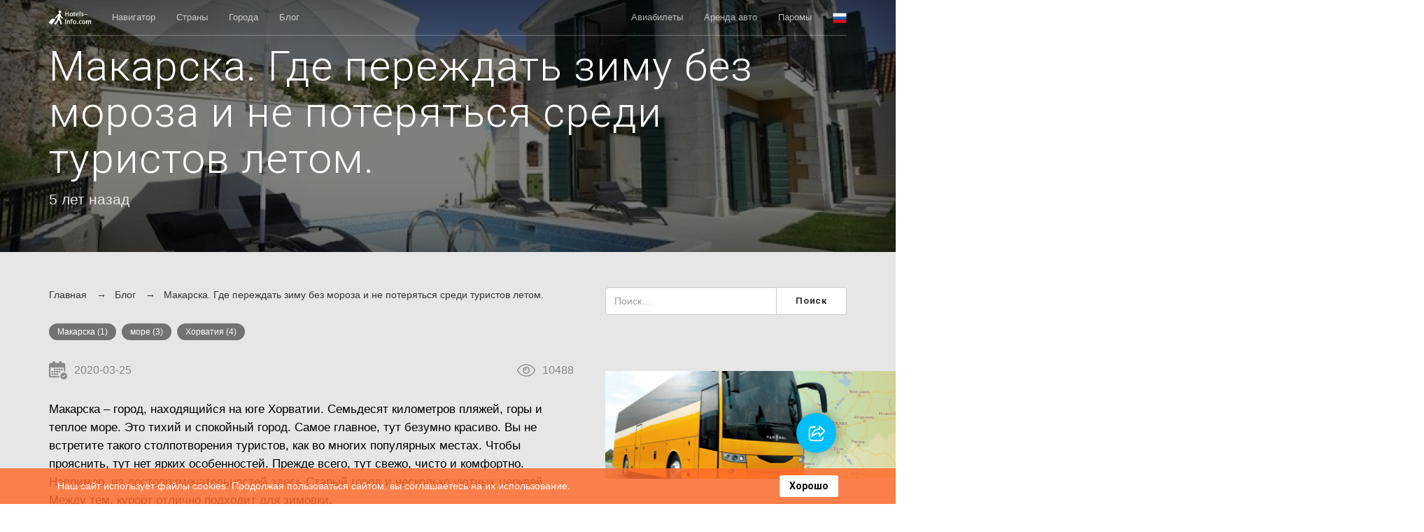

--- FILE ---
content_type: text/html; charset=UTF-8
request_url: https://hotels-info.com/%D0%BC%D0%B0%D0%BA%D0%B0%D1%80%D1%81%D0%BA%D0%B0-%D1%85%D0%BE%D1%80%D0%B2%D0%B0%D1%82%D0%B8%D1%8F/
body_size: 77443
content:
<!DOCTYPE HTML>
<html lang=ru-RU prefix="og: http://ogp.me/ns# article: http://ogp.me/ns/article# profile: http://ogp.me/ns/profile# fb: http://ogp.me/ns/fb#">
<head>
    <meta http-equiv="Content-Type" content="text/html; charset=UTF-8">
    <meta name="viewport" content="width=device-width, initial-scale=1">
    <link rel="profile" href="http://gmpg.org/xfn/11">
    <title>Архивы Макарска. Где переждать зиму без мороза и не потеряться среди туристов летом. - Туристский портал Extrip. Приложения для путешествий.</title>
    <meta name="description" content="Макарска – город, находящийся на юге Хорватии. Семьдесят километров пляжей, горы и теплое море. Это тихий и спокойный город.">
    <meta name="robots" content="index, follow">
    <meta name="googlebot" content="index, follow, max-snippet:-1, max-image-preview:large, max-video-preview:-1">
    <meta name="bingbot" content="index, follow, max-snippet:-1, max-image-preview:large, max-video-preview:-1">
    <link rel="canonical" href="https://hotels-info.com/макарска-хорватия/">
    <meta property="og:locale" content="ru_RU">
    <meta property="og:type" content="article">
    <meta property="og:title" content="Архивы Макарска. Где переждать зиму без мороза и не потеряться среди туристов летом. - Туристский портал Extrip. Приложения для путешествий.">
    <meta property="og:description" content="Макарска – город, находящийся на юге Хорватии. Семьдесят километров пляжей, горы и теплое море. Это тихий и спокойный город.">
    <meta property="og:url" content="https://hotels-info.com/макарска-хорватия/">
    <meta property="og:site_name" content="Онлайн бронирование отелей по всему миру">
    

            <meta property="article:published_time" content="2020-03-25T10:32:21+00:00">
    
            <meta property="og:image" content="https://hotels-info.com/uploads\2020/08\makarska_1598106895.8329.jpg">
        <meta property="og:image:width" content="1080">
        <meta property="og:image:height" content="1080">
        <meta name="twitter:card" content="summary_large_image">
        <meta name="twitter:image" content="https://hotels-info.com/uploads\2020/08\makarska_1598106895.8329.jpg">
    
    <meta name="twitter:title" content="Архивы Макарска. Где переждать зиму без мороза и не потеряться среди туристов летом. - Туристский портал Extrip. Приложения для путешествий.">
    <meta name="twitter:description" content="Макарска – город, находящийся на юге Хорватии. Семьдесят километров пляжей, горы и теплое море. Это тихий и спокойный город.">
    
    

    <link href="https://fonts.googleapis.com/css?family=Open+Sans:400,600,700" rel="stylesheet"/>
    <link href="https://fonts.googleapis.com/css?family=Roboto:300,400,700" rel="stylesheet"/>
    <link rel=stylesheet href="/css/font-awesome.css?v1717166783"/>
    <link rel=stylesheet href="/css/lineicons.css?v1717166783"/>
    <link rel=stylesheet href="/css/weather-icons.css?v1717166784"/>
    <link rel=stylesheet href="/css/bootstrap.css?v1717166782"/>
    <link rel=stylesheet href="/css/styles.css?v1717166784"/>
    <link rel=stylesheet href="/assets/OwlCarousel2/assets/owl.carousel.min.css?v1710495048"/>
    <link rel=stylesheet href="/assets/OwlCarousel2/assets/owl.theme.default.min.css?v1710495048"/>
    <link rel=stylesheet href="/css/custom.css?v1717166882"/>

    
    
    
    
    
    
    
    
    
    
    
    
    
    

    <meta name="author" content="Hotels info">
    <meta name="classification" content="Hotels booking engine">
    <meta name="copyright" content="Hotels info">
    <meta name="designer" content="Hotels info">
    <meta name="distribution" content="Global">
    <meta name="publisher" content="Hotels info">
    <meta name="rating" content="General">
    <meta name="revisit-after" content="3">
    <meta name="subject" content="Hotels info. Hotel booking engine.">
    <meta name="robots" content="index, follow">




    <link rel="apple-touch-icon" sizes="76x76" href="/apple-touch-icon.png">
    <link rel="icon" type="image/png" sizes="32x32" href="/favicon-32x32.png">
    <link rel="icon" type="image/png" sizes="16x16" href="/favicon-16x16.png">
    <link rel="manifest" href="/site.webmanifest">
    <link rel="mask-icon" href="/safari-pinned-tab.svg" color="#5bbad5">
    <meta name="apple-mobile-web-app-title" content="Hotels info">
    <meta name="application-name" content="Hotels info">
    <meta name="msapplication-TileColor" content="#2d89ef">
    <meta name="theme-color" content="#ffffff">





    <meta name="yandex-verification" content="3c18971e5d170853" />
    <meta name="google-site-verification" content="4a_BcTu-drk2FzeBvxQvDUUkRybxTfhyri5H-bBlCfs" />

            <!-- Global site tag (gtag.js) - Google Analytics -->
        <script async src="https://www.googletagmanager.com/gtag/js?id=G-S3973N575S"></script>
        <script>
        window.dataLayer = window.dataLayer || [];
        function gtag(){dataLayer.push(arguments);}
        gtag('js', new Date());

        gtag('config', 'G-S3973N575S');
        </script>
    </head>

<body>


    <svg xmlns="http://www.w3.org/2000/svg" style="display: none !important;">
        <symbol id="icon_calendar" xmlns="http://www.w3.org/2000/svg" xml:space="preserve" viewBox="0 0 489.2 489.2">
            <path d="M177.8 238.1c0 4.5-3.6 8.1-8.1 8.1h-30.4c-4.5 0-8.1-3.6-8.1-8.1v-30.4c0-4.5 3.6-8.1 8.1-8.1h30.4c4.5 0 8.1 3.6 8.1 8.1v30.4zm63.5-30.3c0-4.5-3.6-8.1-8.1-8.1h-30.4c-4.5 0-8.1 3.6-8.1 8.1v30.4c0 4.5 3.6 8.1 8.1 8.1h30.4c4.5 0 8.1-3.6 8.1-8.1v-30.4zm63.5 0c0-4.5-3.6-8.1-8.1-8.1h-30.4c-4.5 0-8.1 3.6-8.1 8.1v30.4c0 4.5 3.6 8.1 8.1 8.1h30.4c4.5 0 8.1-3.6 8.1-8.1v-30.4zm-127 61.8c0-4.5-3.6-8.1-8.1-8.1h-30.4c-4.5 0-8.1 3.6-8.1 8.1V300c0 4.5 3.6 8.1 8.1 8.1h30.4c4.5 0 8.1-3.6 8.1-8.1v-30.4zm63.5 0c0-4.5-3.6-8.1-8.1-8.1h-30.4c-4.5 0-8.1 3.6-8.1 8.1V300c0 4.5 3.6 8.1 8.1 8.1h30.4c4.5 0 8.1-3.6 8.1-8.1v-30.4zm55.4-8.1h-30.4c-4.5 0-8.1 3.6-8.1 8.1V300c0 4.5 3.6 8.1 8.1 8.1h30.4c4.5 0 8.1-3.6 8.1-8.1v-30.4c0-4.5-3.6-8.1-8.1-8.1zm-190.6 61.8H75.8c-4.5 0-8.1 3.6-8.1 8.1v30.4c0 4.5 3.6 8.1 8.1 8.1h30.4c4.5 0 8.1-3.6 8.1-8.1v-30.4c0-4.5-3.7-8.1-8.2-8.1zm8.2-53.7c0-4.5-3.6-8.1-8.1-8.1H75.8c-4.5 0-8.1 3.6-8.1 8.1V300c0 4.5 3.6 8.1 8.1 8.1h30.4c4.5 0 8.1-3.6 8.1-8.1v-30.4zm118.9 53.7h-30.4c-4.5 0-8.1 3.6-8.1 8.1v30.4c0 4.5 3.6 8.1 8.1 8.1h30.4c4.5 0 8.1-3.6 8.1-8.1v-30.4c0-4.5-3.6-8.1-8.1-8.1zm-63.5 0h-30.4c-4.5 0-8.1 3.6-8.1 8.1v30.4c0 4.5 3.6 8.1 8.1 8.1h30.4c4.5 0 8.1-3.6 8.1-8.1v-30.4c0-4.5-3.6-8.1-8.1-8.1zm190.5-77c4.5 0 8.1-3.6 8.1-8.1v-30.4c0-4.5-3.6-8.1-8.1-8.1h-30.4c-4.5 0-8.1 3.6-8.1 8.1v30.4c0 4.5 3.6 8.1 8.1 8.1h30.4zM47.7 435.9h230.7c-3.7-11.6-5.8-24-5.9-36.8H47.7c-6 0-10.8-4.9-10.8-10.8V171h361.7v101.1c12.8.1 25.2 2 36.8 5.7V94.9c0-26.3-21.4-47.7-47.7-47.7h-53.4V17.8c0-9.6-7.8-17.4-17.4-17.4h-27.1c-9.6 0-17.4 7.8-17.4 17.4v29.5H163V17.8C163 8.2 155.2.4 145.6.4h-27.1c-9.6 0-17.4 7.8-17.4 17.4v29.5H47.7C21.4 47.3 0 68.7 0 95v293.3c0 26.2 21.4 47.6 47.7 47.6zm441.5-38.2c0 50.3-40.8 91.1-91.1 91.1S307 448 307 397.7s40.8-91.1 91.1-91.1 91.1 40.8 91.1 91.1zm-45.1-23.6c0-2.9-1.1-5.7-3.2-7.7-4.3-4.3-11.2-4.3-15.5 0L385.8 406l-15.2-15.2c-4.3-4.3-11.2-4.3-15.5 0-2.1 2.1-3.2 4.8-3.2 7.7 0 2.9 1.1 5.7 3.2 7.7l22.9 22.9c4.3 4.3 11.2 4.3 15.5 0l47.3-47.3c2.2-2 3.3-4.8 3.3-7.7z"/>
        </symbol>

        <symbol id="icon_eye" xmlns="http://www.w3.org/2000/svg" xml:space="preserve" viewBox="0 0 512 512">
          <path d="M510.977 250.975C467.408 148.537 367.321 82.344 256 82.344S44.594 148.535 1.023 250.975c-1.364 3.206-1.364 6.827 0 10.033C44.591 363.458 144.677 429.656 256 429.656c111.326 0 211.411-66.198 254.977-168.648 1.364-3.206 1.364-6.827 0-10.033zM256 404.022c-99.194 0-188.557-57.922-229.191-148.029 40.635-90.098 130-148.014 229.191-148.014 99.193 0 188.557 57.916 229.191 148.012C444.557 346.098 355.194 404.022 256 404.022z"/>
          <path d="M256 157.825c-54.134 0-98.174 44.041-98.174 98.174 0 54.133 44.041 98.174 98.174 98.174 54.133 0 98.174-44.04 98.174-98.174 0-54.134-44.041-98.174-98.174-98.174zm0 170.716c-39.998 0-72.54-32.542-72.54-72.54s32.542-72.54 72.54-72.54 72.54 32.542 72.54 72.54-32.542 72.54-72.54 72.54z"/>
          <path d="M256 203.878c-28.739 0-52.123 23.382-52.123 52.123 0 7.078 5.737 12.817 12.817 12.817s12.817-5.739 12.817-12.817c0-14.606 11.882-26.489 26.489-26.489 7.08 0 12.817-5.739 12.817-12.817 0-7.08-5.739-12.817-12.817-12.817z"/>
        </symbol>

        <symbol id="icon_share" xmlns="http://www.w3.org/2000/svg" viewBox="0 0 24 24">
            <path d="M6.746704 4h3.464205c.414213 0 .75.335786.75.75 0 .379696-.282154.693491-.64823.743153L10.210909 5.5H6.746704c-1.190864 0-2.165645.925162-2.24481 2.095951L4.496705 7.75v9.5c0 1.190864.925162 2.165645 2.095951 2.24481l.154049.00519h9.500733c1.190864 0 2.165645-.925162 2.24481-2.095951l.00519-.154049v-.497781c0-.414214.335786-.75.75-.75.379696 0 .693491.282154.743153.64823l.006847.10177V17.25c0 2.00426-1.572361 3.641274-3.550841 3.744802L16.247437 21H6.746704c-2.00426 0-3.641274-1.572361-3.744802-3.550841L2.996704 17.25v-9.5c0-2.00426 1.572361-3.641274 3.550841-3.744802L6.746704 4h3.464205-3.464205Zm7.753994 2.519854V3.75c0-.62397.706782-.960053 1.186974-.610198l.082198.06894 5.994601 5.75c.27976.268345.305225.699372.076373.997332l-.076286.0851-5.9946 5.751852c-.450276.432042-1.18218.154648-1.262113-.434122l-.007147-.107052v-2.72532l-.343493.030112c-2.39969.250322-4.69973 1.33121-6.914552 3.26071-.51911.452236-1.322239.02465-1.236864-.658507.66479-5.31955 3.446662-8.25155 8.195544-8.619346l.299365-.019647V3.75v2.769854Zm1.5-1.01121V7.25c0 .414214-.335787.75-.75.75-3.873405 0-6.274024 1.67613-7.31127 5.157182l-.079056.278572.352188-.23682C10.449043 11.737193 12.79846 11 15.250698 11c.379695 0 .69349.282154.743153.64823l.006847.10177v1.742817l4.161237-3.99273-4.161237-3.991444Z"/>
        </symbol>
    </svg>


    <nav class="navbar navbar-default navbar-inverse navbar-theme navbar-theme-abs navbar-theme-transparent navbar-theme-border" id="main-nav">
        <div class="container">
            <div class="navbar-inner nav">
                <div class="navbar-header">
                    <button class="navbar-toggle collapsed" data-target="#navbar-main" data-toggle="collapse" type="button" area-expanded="false">
                        <span class="sr-only">Toggle navigation</span>
                        <span class="icon-bar"></span>
                        <span class="icon-bar"></span>
                        <span class="icon-bar"></span>
                    </button>
                    <a class="navbar-brand" href="/">
                        <img src="/img/logo.svg" alt="" />
                    </a>
                </div>
                <div class="collapse navbar-collapse" id="navbar-main">
                    <ul class="nav navbar-nav">
                                                    <li class=""><a href="https://hotels-info.com/travel-navigator/">Навигатор</a></li>
                                                <li class=""><a href="https://hotels-info.com/countries/">Страны</a></li>
                        <li class=""><a href="https://hotels-info.com/cities/">Города</a></li>
                        <li class=""><a href="https://hotels-info.com/blog/">Блог</a></li>
                    </ul>

                    <ul class="nav navbar-nav navbar-right">
                        <li><a href="https://cheap-flights.app/" rel="nofollow">Авиабилеты</a></li>
                        <li><a href="https://rent-car.app" rel="nofollow">Аренда авто</a></li>
                        <li><a href="https://ferry2.app" rel="nofollow">Паромы</a></li>

                        <li class="dropdown">
                            <a class="dropdown-toggle" href="#" data-toggle="dropdown" role="button" aria-haspopup="true" aria-expanded="false">
                                <span class="_desk-h">Язык</span>
                                <img class="navbar-flag" src="/img/flag_codes/RU.png" />
                            </a>

                            <div class="dropdown-menu dropdown-menu-xxl">
                                <div class="row" data-gutter="10">
                                    <ul class="dropdown-meganav-select-list-lang">
                                                                                    <li class="col-md-3">
                                                <a href="/en">
                                                    <img src="/img/flag_codes/UK.png" />
                                                    English
                                                </a>
                                            </li>
                                                                                    <li class="col-md-3">
                                                <a href="/de">
                                                    <img src="/img/flag_codes/DE.png" />
                                                    Deutsch
                                                </a>
                                            </li>
                                                                                    <li class="col-md-3">
                                                <a href="/">
                                                    <img src="/img/flag_codes/RU.png" />
                                                    Русский
                                                </a>
                                            </li>
                                                                                    <li class="col-md-3">
                                                <a href="/es">
                                                    <img src="/img/flag_codes/SP.png" />
                                                    Español
                                                </a>
                                            </li>
                                                                                    <li class="col-md-3">
                                                <a href="/fi">
                                                    <img src="/img/flag_codes/FIN.png" />
                                                    Suomi
                                                </a>
                                            </li>
                                                                                    <li class="col-md-3">
                                                <a href="/no">
                                                    <img src="/img/flag_codes/NR.png" />
                                                    Norsk
                                                </a>
                                            </li>
                                                                                    <li class="col-md-3">
                                                <a href="/da">
                                                    <img src="/img/flag_codes/DEN.png" />
                                                    Dansk
                                                </a>
                                            </li>
                                                                                    <li class="col-md-3">
                                                <a href="/fr">
                                                    <img src="/img/flag_codes/FR.png" />
                                                    Français
                                                </a>
                                            </li>
                                                                                    <li class="col-md-3">
                                                <a href="/it">
                                                    <img src="/img/flag_codes/IT.png" />
                                                    Italiano
                                                </a>
                                            </li>
                                                                                    <li class="col-md-3">
                                                <a href="/el">
                                                    <img src="/img/flag_codes/GR.png" />
                                                    Ελληνικά
                                                </a>
                                            </li>
                                                                                    <li class="col-md-3">
                                                <a href="/nl">
                                                    <img src="/img/flag_codes/NED.png" />
                                                    Nederlands
                                                </a>
                                            </li>
                                                                                    <li class="col-md-3">
                                                <a href="/pt">
                                                    <img src="/img/flag_codes/PT.png" />
                                                    Português
                                                </a>
                                            </li>
                                                                                    <li class="col-md-3">
                                                <a href="/pl">
                                                    <img src="/img/flag_codes/PL.png" />
                                                    Polski
                                                </a>
                                            </li>
                                                                                    <li class="col-md-3">
                                                <a href="/sv">
                                                    <img src="/img/flag_codes/SW.png" />
                                                    Svenska
                                                </a>
                                            </li>
                                                                                    <li class="col-md-3">
                                                <a href="/ja">
                                                    <img src="/img/flag_codes/JP.png" />
                                                    日本語
                                                </a>
                                            </li>
                                                                                    <li class="col-md-3">
                                                <a href="/zh">
                                                    <img src="/img/flag_codes/CN.png" />
                                                    简体中文
                                                </a>
                                            </li>
                                                                            </ul>
                                </div>
                            </div>
                        </li>
                    </ul>
                </div>
            </div>
        </div>
    </nav>


    
            <div class="theme-hero-area theme-hero-area-half">
            <div class="theme-hero-area-bg-wrap">
                <div class="theme-hero-area-bg" style="background-image:url(/uploads/cache/makarska-1500x800-d9a4.jpg);"></div>
                <div class="theme-hero-area-mask theme-hero-area-mask-half"></div>
                <div class="theme-hero-area-inner-shadow"></div>
            </div>
            <div class="theme-hero-area-body">
                <div class="container">
                    <div class="theme-page-header-abs">
                        <div class="theme-page-header theme-page-header-lg">
                            <h1 class="theme-page-header-title">Макарска. Где переждать зиму без мороза и не потеряться среди туристов летом.</h1>
                            <p class="theme-page-header-subtitle">5 лет назад</p>
                        </div>
                    </div>
                </div>
            </div>
        </div>
    


    <div class="theme-page-section _pb-30 _pt-50 theme-page-section-gray theme-page-section-xl">
        <div class="container">
            <div class="row">
                <div class="col-md-8">
                    <div class="theme-blog-post">
                        

                        <div id="breadcrumb" role="navigation" aria-label="Breadcrumbs">
    <ul class="theme-breadcrumbs dark _mt-0">
        <meta name="numberOfItems" content="3"/>
        <meta name="itemListOrder" content="Ascending"/>
        <li class="trail-item trail-begin" typeof="v:Breadcrumb">
            <a href="https://hotels-info.com/" rel="v:url" property="v:title" rel="v:url" property="v:title">Главная</a>
            <meta content="1"/>
        </li>

        
                                    <li class="trail-item" typeof="v:Breadcrumb">
                    <a href="https://hotels-info.com/blog/" rel="v:url" property="v:title">Блог</a>
                    <meta content="2"/>
                </li>
                                                <li class="trail-item trail-end" typeof="v:Breadcrumb">
                    Макарска. Где переждать зиму без мороза и не потеряться среди туристов летом.
                    <meta content="3"/>
                </li>
                        </ul>
</div>

                        

                        
                        

                                                    <div class="tagcloud">
                                                                    <a href="https://hotels-info.com/tag/макарска/" class="tag-cloud-link tag-link-13 tag-link-position-1" style="font-size: 12pt;">
                                        Макарска
                                        <span class="tag-link-count">(1)</span>
                                    </a>
                                                                    <a href="https://hotels-info.com/tag/море/" class="tag-cloud-link tag-link-13 tag-link-position-1" style="font-size: 12pt;">
                                        море
                                        <span class="tag-link-count">(3)</span>
                                    </a>
                                                                    <a href="https://hotels-info.com/tag/хорватия/" class="tag-cloud-link tag-link-13 tag-link-position-1" style="font-size: 12pt;">
                                        Хорватия
                                        <span class="tag-link-count">(4)</span>
                                    </a>
                                                            </div>
                        

                        <div class="post_metadata">
                            <div class="post_metadata_element date">
                                <div class="icon">
                                    <svg><use xlink:href="#icon_calendar"></use></svg>
                                </div>
                                <div class="value">2020-03-25</div>
                            </div>
                            <div class="post_metadata_element views">
                                <div class="icon">
                                    <svg><use xlink:href="#icon_eye"></use></svg>
                                </div>

                                <div class="value">10488</div>
                            </div>
                        </div>


                        <p class="article-render__block article-render__block_unstyled" style="font-size: 17px; line-height: 1.57; margin: 6px 0px 20px; color: #000000; font-family: 'YS Text', Arial, Helvetica, sans-serif; font-style: normal; font-weight: 400; letter-spacing: normal; text-align: start; text-indent: 0px; text-transform: none; background-color: #ffffff;">Макарска – город, находящийся на юге Хорватии. Семьдесят километров пляжей, горы и теплое море. Это тихий и спокойный город. Самое главное, тут безумно красиво. Вы не встретите такого столпотворения туристов, как во многих популярных местах. Чтобы прояснить, тут нет ярких особенностей. Прежде всего, тут свежо, чисто и комфортно. Например, из достопримечательностей здесь Старый город и несколько уютных церквей. Между тем, курорт отлично подходит для зимовки.</p><figure class="article-image article-image_with-border-radius article-render__block article-render__block_image article-image_lazy-shown" style="font-size: 17px; line-height: 1.57; margin: 20px 0px; color: #000000; font-family: 'YS Text', Arial, Helvetica, sans-serif; font-style: normal; font-weight: 400; letter-spacing: normal; text-align: start; text-indent: 0px; text-transform: none; background-color: #ffffff;"><figcaption class="article-image__caption"></figcaption></figure><p class="article-render__block article-render__block_unstyled" style="font-size: 17px; line-height: 1.57; margin: 6px 0px 20px; color: #000000; font-family: 'YS Text', Arial, Helvetica, sans-serif; font-style: normal; font-weight: 400; letter-spacing: normal; text-align: start; text-indent: 0px; text-transform: none; background-color: #ffffff;">Температура здесь, даже зимой, как правило, не опускается ниже 5 градусов тепла. Конечно, самый большой наплыв туристов тут с мая по август. Теплое море и ясные дни привлекают многих. Не менее ясные дни здесь и в сентябре-октябре. В это время на курорте бархатный сезон. Кроме того, в сентябре тут проводятся фестивали вина. А значит, скучно не будет. С ноября по март количество дождливых дней возрастает. Однако их не так много, поэтому это не сильно помешает прогулке. Но в море уже не покупаешься. Так, для любителей тихого безлюдного отдыха лучше посещать Макарска до мая.</p><figure class="article-image article-image_with-border-radius article-render__block article-render__block_image article-image_lazy-shown" style="font-size: 17px; line-height: 1.57; margin: 20px 0px; color: #000000; font-family: 'YS Text', Arial, Helvetica, sans-serif; font-style: normal; font-weight: 400; letter-spacing: normal; text-align: start; text-indent: 0px; text-transform: none; background-color: #ffffff;">
<div class="article-image__container">
<div class="article-image__placeholder article-image__placeholder_hidden"></div>
<div id="pub_5dbde6d104af1f00ae7c8ce1_5dbde6ed9515ee00b1fbbc0f" class="article-image__zoom"><img class="article-image__image article-image__image_loaded" src="https://avatars.mds.yandex.net/get-zen_doc/1718701/pub_5dbde6d104af1f00ae7c8ce1_5dbde6ed9515ee00b1fbbc0f/scale_1200" alt=""></div>
<div class="article-image__gif-loader-container"></div>
</div>
<figcaption class="article-image__caption"></figcaption></figure>


                        <div class="_pb-30 _pt-25 _bdt _bdb _mt-45 _mb-45">
                            <h3 class="_mt-0 _mb-20">Популярные статьи</h3>

                            <div class="row row-col-gap" data-gutter="20">
                                                                    <div class="col-md-6">
                                        <div class="theme-blog-item _br-2 theme-blog-item-center with_hover">
    <a class="theme-blog-item-link" href="https://hotels-info.com/fairmont-baku-flame-towers-баку/"></a>
    <div class="banner _h-45vh  banner-">
                    <div class="banner-bg" style="background-image:url(/uploads/cache/fairmont-370x600-1056.jpg);"></div>
        
        <div class="banner-caption banner-caption-bottom banner-caption-grad">
            <!-- <p class="theme-blog-item-time">6 лет назад</p> -->
            <h5 class="theme-blog-item-title">Fairmont Baku Flame Towers: отдых в пламенных башнях Баку!</h5>
                        <!-- <p class="theme-blog-item-time">2019-04-11</p> -->


            <div class="post_metadata">
                <div class="post_metadata_element date">
                    <div class="icon">
                        <svg><use xlink:href="#icon_calendar"></use></svg>
                    </div>
                    <div class="value">2019-04-11</div>
                </div>
                <div class="post_metadata_element views">
                    <div class="icon">
                        <svg><use xlink:href="#icon_eye"></use></svg>
                    </div>

                    <div class="value">15491</div>
                </div>
            </div>


        </div>
    </div>
</div>
                                    </div>
                                                                    <div class="col-md-6">
                                        <div class="theme-blog-item _br-2 theme-blog-item-center with_hover">
    <a class="theme-blog-item-link" href="https://hotels-info.com/m-by-montcalm-отдых-в-лондоне-на-новом-уровне/"></a>
    <div class="banner _h-45vh  banner-">
                    <div class="banner-bg" style="background-image:url(/uploads/cache/m-by-mon-370x600-1a8e.jpg);"></div>
        
        <div class="banner-caption banner-caption-bottom banner-caption-grad">
            <!-- <p class="theme-blog-item-time">5 лет назад</p> -->
            <h5 class="theme-blog-item-title">M by Montcalm: отдых в Лондоне на новом уровне.</h5>
                        <!-- <p class="theme-blog-item-time">2020-04-08</p> -->


            <div class="post_metadata">
                <div class="post_metadata_element date">
                    <div class="icon">
                        <svg><use xlink:href="#icon_calendar"></use></svg>
                    </div>
                    <div class="value">2020-04-08</div>
                </div>
                <div class="post_metadata_element views">
                    <div class="icon">
                        <svg><use xlink:href="#icon_eye"></use></svg>
                    </div>

                    <div class="value">15418</div>
                </div>
            </div>


        </div>
    </div>
</div>
                                    </div>
                                                            </div>
                        </div>


                        <p class="article-render__block article-render__block_unstyled" style="font-size: 17px; line-height: 1.57; margin: 6px 0px 20px; color: #000000; font-family: 'YS Text', Arial, Helvetica, sans-serif; font-style: normal; font-weight: 400; letter-spacing: normal; text-align: start; text-indent: 0px; text-transform: none; background-color: #ffffff;">Одним из лучших мест для того, чтобы остановиться, будет <a class="article-render__link" href="http://hotels2.extrip.su/hotels?destination=Villa+Filip+Spa+%26+Relax+Makarska" target="_blank" rel="noopener nofollow noreferrer">Villa Filip Spa &amp; Relax Makarska</a>. Это вилла с тренажерным залом, просторными чистыми комнатами и террасой. На территории находится сад, где растут фрукты и овощи. Поэтому без витаминов вы тут точно не останетесь. Кроме того, имеется открытый бассейн, в котором можно плавать хоть круглосуточно. А ночью рассматривать созвездия в небе. Стоит ли говорить, что вид из окна выходит либо на море, либо на горы.</p><figure class="article-image article-image_lazy article-image_lazy-shown article-image_with-border-radius article-render__block article-render__block_image" style="font-size: 17px; line-height: 1.57; margin: 20px 0px; color: #000000; font-family: 'YS Text', Arial, Helvetica, sans-serif; font-style: normal; font-weight: 400; letter-spacing: normal; text-align: start; text-indent: 0px; text-transform: none; background-color: #ffffff;">
<div class="article-image__container">
<div class="article-image__placeholder article-image__placeholder_hidden"></div>
<div id="pub_5dbde6d104af1f00ae7c8ce1_5dbde6ed1d656a00ada5c8b5" class="article-image__zoom"><img class="article-image__image article-image__image_loaded" src="https://avatars.mds.yandex.net/get-zen_doc/1704699/pub_5dbde6d104af1f00ae7c8ce1_5dbde6ed1d656a00ada5c8b5/scale_1200" alt=""></div>
<div class="article-image__gif-loader-container"></div>
</div>
<figcaption class="article-image__caption"></figcaption></figure><p class="article-render__block article-render__block_unstyled" style="font-size: 17px; line-height: 1.57; margin: 6px 0px 20px; color: #000000; font-family: 'YS Text', Arial, Helvetica, sans-serif; font-style: normal; font-weight: 400; letter-spacing: normal; text-align: start; text-indent: 0px; text-transform: none; background-color: #ffffff;">Между тем, в комнатах и на кухне есть все необходимое. Также, разрешено приезжать сюда в компании со своими домашними питомцами. Никто не будет беспокоить вас лишний раз. Это место для отдыха от городской суеты. Супермаркет и ресторан находятся в пешей доступности. Поэтому, чтобы узнать Макарска – это отличный вариант размещения. Если не любите шум и столпотворения, то это место идеально подходит для вас.</p>


                        <div class="section_travel_navigator_banner">
    <div class="container">
        <a href="https://www.tur-poisk.com/" target="_blank" class="">
		<picture>
			<source media="(max-width: 540px)" srcset="https://www.tur-poisk.com/_crosslinks/banners/ru/www.tur-poisk.com_540x540.png">
			<source media="(max-width: 800px)" srcset="https://www.tur-poisk.com/_crosslinks/banners/ru/www.tur-poisk.com_720x180.png">
			<source media="(min-width: 801px)" srcset="https://www.tur-poisk.com/_crosslinks/banners/ru/www.tur-poisk.com_1140x150.png">
			<img src="https://www.tur-poisk.com/_crosslinks/banners/ru/www.tur-poisk.com_540x540.png" alt="www.tur-poisk.com" class="full_img">
		</picture>
	</a>    </div>
</div>


                        <footer class="entry-footer">
                            <div class="row">
                                <div class="col-lg-6 entry-footer-content">
                                                                            <b>Связанные теги:</b>
                                                                                                                                    <a href="https://hotels-info.com/tag/макарска/" rel="tag">Макарска</a>,
                                                                                                                                                                                <a href="https://hotels-info.com/tag/море/" rel="tag">море</a>,
                                                                                                                                                                                <a href="https://hotels-info.com/tag/хорватия/" rel="tag">Хорватия</a>
                                                                                                                                                        </div>


                                <div class="col-lg-6 text-lg-right entry-footer-content">
                                    <div class="entry-social-share order-position order-position-2">
    <div class="social-share-wrap">
        <b>Поделиться:</b>
        
        <ul>
            <li>
                <a href="mailto:?Subject=Макарска. Где переждать зиму без мороза и не потеряться среди туристов летом.&Body=I%20saw%20this%20and%20thought%20of%20you!%20https://hotels-info.com/макарска-хорватия/"title="Макарска. Где переждать зиму без мороза и не потеряться среди туристов летом." target="_blank">
                    <i class="fa fa-envelope"></i>
                </a>
            </li>
            <li>
                <a href="https://www.facebook.com/sharer/sharer.php?u=https://hotels-info.com/макарска-хорватия/" title="Макарска. Где переждать зиму без мороза и не потеряться среди туристов летом." target="_blank">
                    <i class="fa fa-facebook"></i>
                </a>
            </li>
            <li>
                <a href="https://twitter.com/intent/tweet?Авиабилеты&url=https://hotels-info.com/макарска-хорватия/" title="Макарска. Где переждать зиму без мороза и не потеряться среди туристов летом." target="_blank">
                    <i class="fa fa-twitter"></i>
                </a>
            </li>
            <li>
                <a href="http://www.tumblr.com/share/link?url=https://hotels-info.com/макарска-хорватия/&description=Макарска – город, находящийся на юге Хорватии. Семьдесят километров пляжей, горы и теплое море. Это тихий и спокойный город." title="Макарска. Где переждать зиму без мороза и не потеряться среди туристов летом." target="_blank">
                    <i class="fa fa-tumblr"></i>
                </a>
            </li>
            <li>
                <a href="http://www.reddit.com/submit?url=https://hotels-info.com/макарска-хорватия/&title=Макарска. Где переждать зиму без мороза и не потеряться среди туристов летом.&text=Макарска – город, находящийся на юге Хорватии. Семьдесят километров пляжей, горы и теплое море. Это тихий и спокойный город." title="Макарска. Где переждать зиму без мороза и не потеряться среди туристов летом." target="_blank">
                    <i class="fa fa-reddit"></i>
                </a>
            </li>
            <li>
                <a href="http://pinterest.com/pin/create/button/?url=https://hotels-info.com/макарска-хорватия/&amp;amp;media=https://hotels-info.com/uploads\2020/08\makarska_1598106895.8329.jpg/&amp;description=Макарска – город, находящийся на юге Хорватии. Семьдесят километров пляжей, горы и теплое море. Это тихий и спокойный город." title="Макарска. Где переждать зиму без мороза и не потеряться среди туристов летом." target="_blank">
                    <i class="fa fa-pinterest"></i>
                </a>
            </li>
        </ul>
    </div>
</div>



<script src="https://yastatic.net/share2/share.js"></script>

<div class="share_wrap">
    <div class="share_btns">
        <div class="ya-share2" data-curtain data-size="l" data-shape="round" data-services="vkontakte,facebook,odnoklassniki,telegram,twitter"></div>
    </div>
    <div class="share_toggle">
        <svg><use xlink:href="#icon_share"></use></svg>
    </div>
</div>
                                </div>
                            </div>
                        </footer>



                        <div class="post-navigation-wrap">
                            <nav class="navigation post-navigation" role="navigation">

                                <div class="nav-links">

                                                                            <div class="nav-previous">
                                            <a href="https://hotels-info.com/нетронутая-природа-снег-и-северное-са/" rel="prev">
                                                <span class="meta-nav">Предыдущая статья</span>

                                                <div class="entry-header">
                                                    <span class="navigation-thumbnail">
                                                                                                                    <img src="/uploads/cache/netronut-96x96-765b.jpg" alt="Нетронутая природа, снег и северное сияние. Поехали в Саариселькя?" class="attachment-thumbnail size-thumbnail wp-post-image">
                                                                                                            </span>

                                                    <h2 class="post-title">Нетронутая природа, снег и северное сияние. Поехали в Саариселькя?</h2>
                                                </div>
                                            </a>
                                        </div>
                                    

                                                                            <div class="nav-next">
                                            <a href="https://hotels-info.com/сан-марино-маленькое-государство/" rel="prev">
                                                <span class="meta-nav">Следующая статья</span>

                                                <div class="entry-header">
                                                    <span class="navigation-thumbnail">
                                                                                                                    <img src="/uploads/cache/san-mari-96x96-3590.jpg" alt="Сан-Марино: маленькое государство большого мира!" class="attachment-thumbnail size-thumbnail wp-post-image">
                                                                                                            </span>

                                                    <h2 class="post-title">Сан-Марино: маленькое государство большого мира!</h2>
                                                </div>
                                            </a>
                                        </div>
                                    
                                </div><!-- .nav-links -->
                            </nav><!-- .navigation -->
                        </div><!-- .post-navigation-wrap -->

                    </div>
                </div>

                <div class="col-md-4 aside">
                    <aside id="search-3" class="widget widget_search">
                        <form role="search" method="get" class="search-form" action="https://hotels-info.com/search/">
                            <input type="search" class="form-control search-field" placeholder="Поиск&hellip;" value="" name="s"/>
                            <input type="submit" class="btn btn-default search-submit" value="Поиск"/>
                        </form>
                    </aside>

                    <aside id="custom_html-9" class="widget_text widget widget_custom_html">
                        <div class="textwidget custom-html-widget">
                            <div class="section_travel_navigator_banner">
    <div class="container">
        <a href="https://na-avtobuse.ru/" target="_blank" class="">
		<picture>
			<source media="(max-width: 540px)" srcset="https://www.tur-poisk.com/_crosslinks/banners/ru/na-avtobuse.ru_540x540.png">
			<source media="(max-width: 800px)" srcset="https://www.tur-poisk.com/_crosslinks/banners/ru/na-avtobuse.ru_720x180.png">
			<source media="(min-width: 801px)" srcset="https://www.tur-poisk.com/_crosslinks/banners/ru/na-avtobuse.ru_1140x150.png">
			<img src="https://www.tur-poisk.com/_crosslinks/banners/ru/na-avtobuse.ru_540x540.png" alt="na-avtobuse.ru" class="full_img">
		</picture>
	</a>    </div>
</div>
                        </div>
                    </aside>

                    <aside id="recent-posts-7" class="widget widget_recent_entries">
                        <h3 class="widget-title">Свежие записи</h3>
                        <ul>
                                                            <li><a href="https://hotels-info.com/Why Hotels Near Train Stations Aren&#039;t Always a Bad Choice/">Why Hotels Near Train Stations Aren&#039;t Always a Bad Choice</a></li>
                                                            <li><a href="https://hotels-info.com/Boutique Hotels in Historic Buildings: A True Discovery for Travelers/">Boutique Hotels in Historic Buildings: A True Discovery for Travelers</a></li>
                                                            <li><a href="https://hotels-info.com/How much does it cost to rent a hotel for a wedding/">How much does it cost to rent a hotel for a wedding</a></li>
                                                            <li><a href="https://hotels-info.com/Discounts on Accommodation for Students and Seniors/">Discounts on Accommodation for Students and Seniors</a></li>
                                                            <li><a href="https://hotels-info.com/The Truth Hotels Hide from Their Guests/">The Truth Hotels Hide from Their Guests</a></li>
                                                    </ul>
                    </aside>

                    <aside id="archives-3" class="widget widget_archive">
                        <h3 class="widget-title">Архивы</h3>
                        <ul>
                                                            <li><a href="https://hotels-info.com/2026/01/">Январь 2026</a></li>
                                                            <li><a href="https://hotels-info.com/2025/12/">Декабрь 2025</a></li>
                                                            <li><a href="https://hotels-info.com/2025/11/">Ноябрь 2025</a></li>
                                                            <li><a href="https://hotels-info.com/2025/10/">Октябрь 2025</a></li>
                                                            <li><a href="https://hotels-info.com/2025/09/">Сентябрь 2025</a></li>
                                                            <li><a href="https://hotels-info.com/2025/08/">Август 2025</a></li>
                                                            <li><a href="https://hotels-info.com/2025/07/">Июль 2025</a></li>
                                                            <li><a href="https://hotels-info.com/2025/06/">Июнь 2025</a></li>
                                                            <li><a href="https://hotels-info.com/2025/05/">Май 2025</a></li>
                                                            <li><a href="https://hotels-info.com/2025/04/">Апрель 2025</a></li>
                                                            <li><a href="https://hotels-info.com/2025/03/">Март 2025</a></li>
                                                            <li><a href="https://hotels-info.com/2025/02/">Февраль 2025</a></li>
                                                            <li><a href="https://hotels-info.com/2025/01/">Январь 2025</a></li>
                                                            <li><a href="https://hotels-info.com/2024/12/">Декабрь 2024</a></li>
                                                            <li><a href="https://hotels-info.com/2024/11/">Ноябрь 2024</a></li>
                                                            <li><a href="https://hotels-info.com/2024/10/">Октябрь 2024</a></li>
                                                            <li><a href="https://hotels-info.com/2024/09/">Сентябрь 2024</a></li>
                                                            <li><a href="https://hotels-info.com/2024/08/">Август 2024</a></li>
                                                            <li><a href="https://hotels-info.com/2024/07/">Июль 2024</a></li>
                                                            <li><a href="https://hotels-info.com/2024/06/">Июнь 2024</a></li>
                                                            <li><a href="https://hotels-info.com/2024/05/">Май 2024</a></li>
                                                            <li><a href="https://hotels-info.com/2024/04/">Апрель 2024</a></li>
                                                            <li><a href="https://hotels-info.com/2024/03/">Март 2024</a></li>
                                                            <li><a href="https://hotels-info.com/2024/02/">Февраль 2024</a></li>
                                                            <li><a href="https://hotels-info.com/2024/01/">Январь 2024</a></li>
                                                            <li><a href="https://hotels-info.com/2023/12/">Декабрь 2023</a></li>
                                                            <li><a href="https://hotels-info.com/2023/11/">Ноябрь 2023</a></li>
                                                            <li><a href="https://hotels-info.com/2023/10/">Октябрь 2023</a></li>
                                                            <li><a href="https://hotels-info.com/2023/09/">Сентябрь 2023</a></li>
                                                            <li><a href="https://hotels-info.com/2023/08/">Август 2023</a></li>
                                                            <li><a href="https://hotels-info.com/2023/07/">Июль 2023</a></li>
                                                            <li><a href="https://hotels-info.com/2023/06/">Июнь 2023</a></li>
                                                            <li><a href="https://hotels-info.com/2023/05/">Май 2023</a></li>
                                                            <li><a href="https://hotels-info.com/2023/04/">Апрель 2023</a></li>
                                                            <li><a href="https://hotels-info.com/2021/04/">Апрель 2021</a></li>
                                                            <li><a href="https://hotels-info.com/2021/03/">Март 2021</a></li>
                                                            <li><a href="https://hotels-info.com/2021/02/">Февраль 2021</a></li>
                                                            <li><a href="https://hotels-info.com/2020/11/">Ноябрь 2020</a></li>
                                                            <li><a href="https://hotels-info.com/2020/10/">Октябрь 2020</a></li>
                                                            <li><a href="https://hotels-info.com/2020/09/">Сентябрь 2020</a></li>
                                                            <li><a href="https://hotels-info.com/2020/08/">Август 2020</a></li>
                                                            <li><a href="https://hotels-info.com/2020/05/">Май 2020</a></li>
                                                            <li><a href="https://hotels-info.com/2020/04/">Апрель 2020</a></li>
                                                            <li><a href="https://hotels-info.com/2020/03/">Март 2020</a></li>
                                                            <li><a href="https://hotels-info.com/2019/08/">Август 2019</a></li>
                                                            <li><a href="https://hotels-info.com/2019/07/">Июль 2019</a></li>
                                                            <li><a href="https://hotels-info.com/2019/06/">Июнь 2019</a></li>
                                                            <li><a href="https://hotels-info.com/2019/05/">Май 2019</a></li>
                                                            <li><a href="https://hotels-info.com/2019/04/">Апрель 2019</a></li>
                                                            <li><a href="https://hotels-info.com/2019/03/">Март 2019</a></li>
                                                            <li><a href="https://hotels-info.com/2019/02/">Февраль 2019</a></li>
                                                            <li><a href="https://hotels-info.com/2019/01/">Январь 2019</a></li>
                                                            <li><a href="https://hotels-info.com/2018/12/">Декабрь 2018</a></li>
                                                            <li><a href="https://hotels-info.com/2018/11/">Ноябрь 2018</a></li>
                                                            <li><a href="https://hotels-info.com/2018/10/">Октябрь 2018</a></li>
                                                            <li><a href="https://hotels-info.com/2018/09/">Сентябрь 2018</a></li>
                                                            <li><a href="https://hotels-info.com/2018/08/">Август 2018</a></li>
                                                    </ul>
                    </aside>

                    <aside id="categories-3" class="widget widget_categories">
                        <h3 class="widget-title">Рубрики</h3>

                        <ul>
                                                            <li class="cat-item cat-item-1">
                                    <a href="https://hotels-info.com/category/hotels/" title="Архивы Отели - Туристский портал Extrip. Приложения для путешествий.">Отели</a>

                                    <div class="count">(563)</div>
                                </li>
                                                            <li class="cat-item cat-item-1">
                                    <a href="https://hotels-info.com/category/article/" title="Архивы Статьи - Туристский портал Extrip. Приложения для путешествий.">Статьи</a>

                                    <div class="count">(138)</div>
                                </li>
                                                            <li class="cat-item cat-item-1">
                                    <a href="https://hotels-info.com/category/отель/" title="">Отель</a>

                                    <div class="count">(2)</div>
                                </li>
                                                    </ul>
                    </aside>


                    <aside id="tag_cloud-9" class="widget widget_tag_cloud">
                        <h3 class="widget-title">Метки</h3>
                        <div class="tagcloud">
                                                            <a href="https://hotels-info.com/tag/греция/" class="tag-cloud-link tag-link-13 tag-link-position-1" style="font-size: 12pt;" aria-label="Греция (12 элементов)">
                                    Греция
                                    <span class="tag-link-count">(12)</span>
                                </a>
                                                            <a href="https://hotels-info.com/tag/дубай/" class="tag-cloud-link tag-link-13 tag-link-position-1" style="font-size: 12pt;" aria-label="Дубай (11 элементов)">
                                    Дубай
                                    <span class="tag-link-count">(11)</span>
                                </a>
                                                            <a href="https://hotels-info.com/tag/египет/" class="tag-cloud-link tag-link-13 tag-link-position-1" style="font-size: 12pt;" aria-label="Египет (27 элементов)">
                                    Египет
                                    <span class="tag-link-count">(27)</span>
                                </a>
                                                            <a href="https://hotels-info.com/tag/индия/" class="tag-cloud-link tag-link-13 tag-link-position-1" style="font-size: 12pt;" aria-label="Индия (11 элементов)">
                                    Индия
                                    <span class="tag-link-count">(11)</span>
                                </a>
                                                            <a href="https://hotels-info.com/tag/испания/" class="tag-cloud-link tag-link-13 tag-link-position-1" style="font-size: 12pt;" aria-label="Испания (13 элементов)">
                                    Испания
                                    <span class="tag-link-count">(13)</span>
                                </a>
                                                            <a href="https://hotels-info.com/tag/италия/" class="tag-cloud-link tag-link-13 tag-link-position-1" style="font-size: 12pt;" aria-label="Италия (20 элементов)">
                                    Италия
                                    <span class="tag-link-count">(20)</span>
                                </a>
                                                            <a href="https://hotels-info.com/tag/мальдивы/" class="tag-cloud-link tag-link-13 tag-link-position-1" style="font-size: 12pt;" aria-label="Мальдивы (19 элементов)">
                                    Мальдивы
                                    <span class="tag-link-count">(19)</span>
                                </a>
                                                            <a href="https://hotels-info.com/tag/оаэ/" class="tag-cloud-link tag-link-13 tag-link-position-1" style="font-size: 12pt;" aria-label="ОАЭ (23 элементов)">
                                    ОАЭ
                                    <span class="tag-link-count">(23)</span>
                                </a>
                                                            <a href="https://hotels-info.com/tag/отель/" class="tag-cloud-link tag-link-13 tag-link-position-1" style="font-size: 12pt;" aria-label="Отель (19 элементов)">
                                    Отель
                                    <span class="tag-link-count">(19)</span>
                                </a>
                                                            <a href="https://hotels-info.com/tag/россия/" class="tag-cloud-link tag-link-13 tag-link-position-1" style="font-size: 12pt;" aria-label="Россия (25 элементов)">
                                    Россия
                                    <span class="tag-link-count">(25)</span>
                                </a>
                                                            <a href="https://hotels-info.com/tag/сша/" class="tag-cloud-link tag-link-13 tag-link-position-1" style="font-size: 12pt;" aria-label="США (11 элементов)">
                                    США
                                    <span class="tag-link-count">(11)</span>
                                </a>
                                                            <a href="https://hotels-info.com/tag/таиланд/" class="tag-cloud-link tag-link-13 tag-link-position-1" style="font-size: 12pt;" aria-label="Таиланд (21 элементов)">
                                    Таиланд
                                    <span class="tag-link-count">(21)</span>
                                </a>
                                                            <a href="https://hotels-info.com/tag/турция/" class="tag-cloud-link tag-link-13 tag-link-position-1" style="font-size: 12pt;" aria-label="Турция (42 элементов)">
                                    Турция
                                    <span class="tag-link-count">(42)</span>
                                </a>
                                                            <a href="https://hotels-info.com/tag/япония/" class="tag-cloud-link tag-link-13 tag-link-position-1" style="font-size: 12pt;" aria-label="Япония (12 элементов)">
                                    Япония
                                    <span class="tag-link-count">(12)</span>
                                </a>
                                                    </div>
                    </aside>
                </div>
            </div>
        </div>
    </div>


    <div class="_pb-30 _pt-25 _mt-45 _mb-45">
        <div class="container">
            <h3 class="_mt-0 _mb-20">Популярные статьи</h3>

            <div class="row row-col-gap" data-gutter="20">
                                    <div class="col-md-4">
                        <div class="theme-blog-item _br-2 theme-blog-item-center with_hover">
    <a class="theme-blog-item-link" href="https://hotels-info.com/джохор-бару-dorsett-grand-subang-hotel/"></a>
    <div class="banner _h-45vh  banner-">
                    <div class="banner-bg" style="background-image:url(/uploads/cache/dzoxor-b-370x600-5d39.jpg);"></div>
        
        <div class="banner-caption banner-caption-bottom banner-caption-grad">
            <!-- <p class="theme-blog-item-time">7 лет назад</p> -->
            <h5 class="theme-blog-item-title">Джохор-Бару: отдых в роскошном Dorsett Grand Subang Hotel.</h5>
                        <!-- <p class="theme-blog-item-time">2018-12-25</p> -->


            <div class="post_metadata">
                <div class="post_metadata_element date">
                    <div class="icon">
                        <svg><use xlink:href="#icon_calendar"></use></svg>
                    </div>
                    <div class="value">2018-12-25</div>
                </div>
                <div class="post_metadata_element views">
                    <div class="icon">
                        <svg><use xlink:href="#icon_eye"></use></svg>
                    </div>

                    <div class="value">15330</div>
                </div>
            </div>


        </div>
    </div>
</div>
                    </div>
                                    <div class="col-md-4">
                        <div class="theme-blog-item _br-2 theme-blog-item-center with_hover">
    <a class="theme-blog-item-link" href="https://hotels-info.com/Mövenpick-moskow/"></a>
    <div class="banner _h-45vh  banner-">
                    <div class="banner-bg" style="background-image:url(/uploads/cache/movenpic-370x600-306b.jpg);"></div>
        
        <div class="banner-caption banner-caption-bottom banner-caption-grad">
            <!-- <p class="theme-blog-item-time">5 лет назад</p> -->
            <h5 class="theme-blog-item-title">Mövenpick Москва Таганская: новое модное место в центре столицы.</h5>
                            <p class="theme-blog-item-desc">Бренд Mövenpick ассоциируется у многих с вкусным мороженым. Но с октября 2020 года москвичи и гости города привыкают к другому позиционированию. Под этим название открылся новый и единственный в этом году международный отель открывшийся в столице России.</p>
                        <!-- <p class="theme-blog-item-time">2020-10-22</p> -->


            <div class="post_metadata">
                <div class="post_metadata_element date">
                    <div class="icon">
                        <svg><use xlink:href="#icon_calendar"></use></svg>
                    </div>
                    <div class="value">2020-10-22</div>
                </div>
                <div class="post_metadata_element views">
                    <div class="icon">
                        <svg><use xlink:href="#icon_eye"></use></svg>
                    </div>

                    <div class="value">15309</div>
                </div>
            </div>


        </div>
    </div>
</div>
                    </div>
                                    <div class="col-md-4">
                        <div class="theme-blog-item _br-2 theme-blog-item-center with_hover">
    <a class="theme-blog-item-link" href="https://hotels-info.com/стамбул-four-seasons-hotel-istanbul-at-sultanahmet/"></a>
    <div class="banner _h-45vh  banner-">
                    <div class="banner-bg" style="background-image:url(/uploads/cache/dostopri-370x600-ae55.jpg);"></div>
        
        <div class="banner-caption banner-caption-bottom banner-caption-grad">
            <!-- <p class="theme-blog-item-time">7 лет назад</p> -->
            <h5 class="theme-blog-item-title">Достопримечательности Стамбула и отдых уровня Four Seasons Hotel Istanbul At Sultanahmet!</h5>
                        <!-- <p class="theme-blog-item-time">2018-09-05</p> -->


            <div class="post_metadata">
                <div class="post_metadata_element date">
                    <div class="icon">
                        <svg><use xlink:href="#icon_calendar"></use></svg>
                    </div>
                    <div class="value">2018-09-05</div>
                </div>
                <div class="post_metadata_element views">
                    <div class="icon">
                        <svg><use xlink:href="#icon_eye"></use></svg>
                    </div>

                    <div class="value">15219</div>
                </div>
            </div>


        </div>
    </div>
</div>
                    </div>
                            </div>
        </div>
    </div>




    <div class="theme-footer" id="mainFooter">
        <div class="container _ph-mob-0">
            <div class="row row-eq-height row-mob-full" data-gutter="60">
                <div class="col-md-3">
                    <div class="theme-footer-section theme-footer-">
                        <div class="theme-footer-brand-text">
                            <p>Приложение Отели предлагает уникальную онлайн-систему бронирования. Которая дает вам доступ к большой базе и предлагает полную информацию об условиях с возможностью моментального бронирования.</p>
                            <p>Данные постоянно обновляются, чтобы вы могли быть в курсе последних новостей индустрии путешествий. Наш ресурс станет вашим надежным помощником, чтобы всегда сделать правильный выбор.</p>

                                                            <p class="policy_row"><a href="/privacy_policy_ru.pdf" target="_blank">Политика конфиденциальности</a></p>
                                                    </div>
                    </div>
                </div>

                <div class="col-md-5">
                    <div class="row">

                        <div class="col-md-4">
                            <div class="theme-footer-section theme-footer-">
                                <h5 class="theme-footer-section-title">Ссылки</h5>
                                <ul class="theme-footer-section-list">
                                    <li><a href="https://apps.apple.com/us/app/hotels-worldwide/id1266338341">IOS приложение</a></li>
                                    <li><a href="https://www.amazon.com/Extrip-LLC-Hotels/dp/B01NCLK0GR/ref=sr_1_4?qid=1655389288&refinements=p_4%3A+LLC%5CcExtrip&s=mobile-apps&search-type=ss&sr=1-4">Amazon приложение</a></li>
                                </ul>
                            </div>
                        </div>

                        <div class="col-md-4">
                            <div class="theme-footer-section theme-footer-">
                                <h5 class="theme-footer-section-title">Исследуйте</h5>
                                <ul class="theme-footer-section-list">
                                                                            <li><a href="https://hotels-info.com/travel-navigator/">Навигатор</a></li>
                                                                        <li><a href="https://hotels-info.com/countries/">Страны</a></li>
                                    <li><a href="https://hotels-info.com/cities/">Города</a></li>
                                    <li><a href="https://hotels-info.com/blog/">Блог</a></li>
                                </ul>
                            </div>
                        </div>

                        <div class="col-md-4">
                            <div class="theme-footer-section theme-footer-">
                                <h5 class="theme-footer-section-title">Бронируйте</h5>
                                <ul class="theme-footer-section-list">
                                    <li><a href="https://cheap-flights.app/" target="_blank">Авиабилеты</a></li>
                                    <li><a href="https://rent-car.app/" target="_blank">Аренда авто</a></li>
                                    <li><a href="https://ferry2.app/" target="_blank">Паромы</a></li>
                                </ul>
                            </div>
                        </div>
                    </div>
                </div>

                <div class="col-md-4">
                    <div class="theme-footer-section theme-footer-section-subscribe bg-grad _mt-mob-30">
                        <div class="theme-footer-section-subscribe-bg" style="background-image:url(/img/footer/footer_subscribe_bg.png);"></div>
                        <div class="theme-footer-section-subscribe-content">
                            <h5 class="theme-footer-section-title _mt-40"><a name="subscribe" class="text-white-important">Оформить подписку на наши новости</a></h5>
                            <form method="post" action="https://hotels-info.com/subscribe/">
                                <input type="hidden" name="_token" value="DpFhvr1XCwbFVbea3sN5qlKtljc3ot8SI1Dzt8q2">                                <div class="form-group">
                                    <input class="form-control theme-footer-subscribe-form-control" name="email" type="email" placeholder="Введите ваш Email" value="">

                                    
                                                                    </div>
                                <button class="btn btn-primary-invert btn-shadow text-upcase theme-footer-subscribe-btn" type="submit">Подписаться</button>
                            </form>
                        </div>
                    </div>
                </div>

            </div>
        </div>
    </div>


    <div class="theme-copyright">
        <div class="container">
            <div class="row">

                <div class="col-md-6">
                    <p class="theme-copyright-text">Copyright &copy; 2026
                        <a href="#">Hotels-info.com</a>. All rights reserved.
                    </p>
                </div>

                <div class="col-md-6">
                    <ul class="theme-copyright-social">
                        <li><a class="fa fa-vk" href="https://vk.com/hotels_info_com" target="_blank" rel="nofollow"></a></li>
                        
                    </ul>
                </div>

            </div>
        </div>
    </div>


    <script>
        var we_use_cookie_content = `
            <div class="we_use_cookies" id="we_use_cookies">
                <div class="container">
                <div class="text">Наш сайт использует файлы cookies. Продолжая пользоваться сайтом, вы соглашаетесь на их использование.</div>

                <button class="btn btn-primary btn-sm" type="button" id="accept_cookies">Хорошо</button>
                </div>
            </div>`;
    </script>

    <script src="/js/jquery.js"></script>
    <script src="/js/moment.js"></script>
    <script src="/js/bootstrap.js"></script>
    
    
    <script src="/assets/OwlCarousel2/owl.carousel.min.js"/>
    <script src="/js/blur-area.js"></script>
    <script src="/js/icheck.js"></script>
    <script src="/js/gmap.js"></script>
    <script src="/js/magnific-popup.js"></script>
    <script src="/js/ion-range-slider.js"></script>
    <script src="/js/sticky-kit.js"></script>
    <script src="/js/smooth-scroll.js"></script>
    <script src="/js/fotorama.js"></script>
    <script src="/js/bs-datepicker.js"></script>
    <script src="/js/typeahead.js"></script>
    <script src="/js/quantity-selector.js"></script>
    <script src="/js/countdown.js"></script>
    <script src="/js/window-scroll-action.js"></script>
    <script src="/js/fitvid.js"></script>
    <script src="/js/youtube-bg.js"></script>
    <script src="/js/custom.js?v1710495422"></script>

            <!-- Yandex.Metrika counter --> <script type="text/javascript" > (function(m,e,t,r,i,k,a){m[i]=m[i]||function(){(m[i].a=m[i].a||[]).push(arguments)}; m[i].l=1*new Date();k=e.createElement(t),a=e.getElementsByTagName(t)[0],k.async=1,k.src=r,a.parentNode.insertBefore(k,a)}) (window, document, "script", "https://mc.yandex.ru/metrika/tag.js", "ym"); ym(69357409, "init", { clickmap:true, trackLinks:true, accurateTrackBounce:true }); </script> <noscript><div><img src="https://mc.yandex.ru/watch/69357409" style="position:absolute; left:-9999px;" alt="" /></div></noscript> <!-- /Yandex.Metrika counter -->

        <script type="application/ld+json">
            {
                "@context": "http://schema.org",
                "@type": "Organization",
                "url" : "https://hotels-info.com",
                "logo" : "https://hotels-info.com/img/logo.svg",
                "address": {
                    "@type": "PostalAddress",
                    "addressLocality": "Saint-Petersburg",
                    "postalCode": "191028",
                    "streetAddress": "32 Polyustrovsky Prospekt"
                },
                "email": "booking@extrip.su",
                "name": "hotels-info.com"
            }
        </script>
    
    
</body>
</html>


--- FILE ---
content_type: text/css
request_url: https://hotels-info.com/css/custom.css?v1717166882
body_size: 23565
content:
.navbar-brand img {
	width: 60px;
}

.theme-blog-post > h1,
.theme-blog-post > h2,
.theme-blog-post > h3,
.theme-blog-post > h4,
.theme-blog-post > h5,
.theme-blog-post > ul,
.theme-blog-post > ol,
.theme-blog-post > p {
    background: transparent !important;
}

.theme-blog-post li {
    font-size: 21px;
    color: #555;
    line-height: 1.6em;
}

.theme-blog-post .theme-breadcrumbs li {
    font-size: 14px;
}


.theme-blog-post img {
    height: auto;
    max-width: 100%;
}

.theme-blog-post table {
    width: 100%;

}

.theme-blog-post table {
    width: 100%;
    max-width: 100%;
    margin: 30px auto;
}

.theme-blog-post table th,
.theme-blog-post table td {
    padding: 10px;
    font-size: 20px;
    border: 1px solid #333;
    font-weight: normal;
    color: #333;
}

.theme-blog-post table td {
    color: #555;
}


.article-image__container {
    margin-bottom: 30px;
}

.section_under_header {
    margin-top: 120px;
}
.section_under_header_sm_margin {
    margin-top: 50px;
}

.pagination {
    border-top: 1px solid #bcbcbc;
    padding-top: 30px;
    padding-bottom: 30px;
    margin-top: 50px;
    text-align: left;
    display: block;
}

.social-share-wrap {

}

.social-share-wrap ul {
    margin: 0;
    padding: 0;
    list-style: none;
    display: inline-block;
}

.social-share-wrap ul li {
    display: inline-block;
    margin-left: 15px;
}

.entry-footer {
    margin: 50px 0;
}

.entry-footer-content li,
.entry-footer-content {
	line-height: 30px;
}

.entry-footer-content .theme-blog-post li {
	font-size: 18px;
}

.post-navigation-wrap {
    margin: 50px 0;
    overflow: hidden;
}

.nav-previous {
    float: left;
    width: 50%;
    text-align: left;
}
.nav-next {
    float: right;
    width: 50%;
    text-align: right;
}

.post-navigation-wrap .meta-nav {
    display: block;
    color: #727272;
    font-size: 16px;
}
.post-navigation-wrap a {
    text-decoration: none;
}

.post-navigation-wrap .entry-header {
    margin-top: 20px;
    display: flex;
    flex-wrap: wrap;
    justify-content: space-between;
    align-items: center;
}
.post-navigation-wrap .nav-next .entry-header {
    flex-direction: row-reverse;
}
.post-navigation-wrap .navigation-thumbnail {
    width: 96px;
}
.post-navigation-wrap .navigation-thumbnail img {
    display: block;
}
.post-navigation-wrap .post-title {
    display: block;
    width: calc(100% - 140px);
    font-size: 20px;
    line-height: 1.3;
    word-wrap: break-word;
    margin: auto;
    font-weight: 500;
    text-transform: none;
    color: #181818;
}
.post-navigation-wrap a:hover .post-title,
.post-navigation-wrap a:hover .meta-nav {
    color: #337ab7;
}


.aside {
    padding-left: 30px;
}
.search-form {
    overflow: hidden;
}
.search-form .search-field {
    float: left;
    width: calc(100% - 100px);
    border-bottom-right-radius: 0;
    border-top-right-radius: 0;
    height: 40px;
}
.search-form .search-submit {
    border-left: 0;
    float: left;
    height: 40px;
    border-radius: 0 4px 4px 0;
    width: 100px;
    padding: 0;
    text-align: center;
}

.search-form.on-search-page .search-field{
    padding-left: 15px;
    border-radius: 4px 0 0 4px;
}

.widget_recent_entries {
    margin-top: 70px;
}

.widget_recent_entries ul {
    color: #888888;
}
.widget_recent_entries ul li {
    margin-top: 20px;
    font-size: 18px;
}

.widget_tag_cloud,
.widget_categories,
.widget_archive {
    margin-top: 70px;
}
.widget_categories ul,
.widget_archive ul {
    color: #888888;
}
.widget_categories ul li,
.widget_archive ul li {
    margin-top: 3px;
    font-size: 18px;
}

.widget_categories ul li .count {
    font-size: 12px;
    float: right;
}

.tagcloud a {
    display: inline-block;
    padding: 4px 12px 3px;
    margin: 10px 4px 0 0;
    background: #727272;
    border-radius: 30px;
    color: #fff !important;
    font-size: 12px !important;
    font-weight: 400;
    transition: .35s;
    text-decoration: none;
}
.tagcloud a:hover {
    background: #181818 !important;
}

.filter_btns {
    display: flex;
    flex-wrap: wrap;
    justify-content: space-between;
}

.hotel_main_image {
    display: block;
    width: 100%;
    margin-bottom: 60px;
}

.posts_list {
    padding: 0;
    list-style-type: none;
    font-size: 14px;
}

.posts_list.with_margin li {
    margin-top: 20px;
}
.posts_list.with_margin li:first-child {
    margin-top: 0;
}

.widget_categories ul.posts_list li, .widget_archive ul.posts_list li {
    font-size: 14px;
}
.widget_categories ul.posts_list li span,
.widget_archive ul.posts_list li span {
    font-size: 10px;
}

.theme-sidebar-section.widget_categories {
    margin-top: 0;
}

@media (max-width: 992px) {
    .aside {
        padding-left: 15px;
    }

    .theme-search-results-mobile-filters {
        display: block;
        position: static;
    }

    .theme-search-results-mobile-filters-btn {
        margin: 0;
    }

    .filter_btns {
        justify-content: flex-start;
        flex-direction: row-reverse;
    }

    .filter_btns .btn {
        margin-left: 20px;
    }
    .filter_btns .btn:last-child {
        margin-left: 0;
    }
}
@media (max-width: 767px) {
    .nav-next,
    .nav-previous {
        width: auto;
        float: none;
        text-align: left;
    }

    .nav-next {
        margin-top: 50px;
    }

    .post-navigation-wrap .nav-next .entry-header {
        flex-direction: row;
    }
}
.theme-blog-item-title {
    border-bottom: 0;
    margin-bottom: 0;
    padding-bottom: 0;
}
.theme-blog-item-white .banner-bg {
    height: calc(100% - 110px);
}
.theme-blog-item-white .banner-caption {
    min-height: 130px;
}
.blog_more {
    margin-top: 50px;
}
.section_blog_wrap {
    padding: 70px 0;
}

@media (max-width: 640px) {
    .section_blog_wrap {
        padding: 30px 0 50px;
    }
}






.we_use_cookies {
    position: fixed;
    bottom: 0;
    left: 0;
    right: 0;
    background: rgba(255, 108, 45, .84);
    padding: 10px 0;
    color: #ffffff;
    z-index: 100;
    font-size: 14px;
}
.we_use_cookies .container {
    display: flex;
    flex-wrap: wrap;
    justify-content: space-between;
    align-items: center;
}

.we_use_cookies a {
    color: #ffffff;
    text-decoration: underline;
}

.we_use_cookies .text {
    width: calc(100% - 120px);
    padding-right: 15px;
    line-height: 1.1;
    color: #fff;
}

.we_use_cookies .btn {
    background: #fff;
    color: #000;
    font-size: 14px;
    padding: 5px 14px;
    border: 0;
    cursor: pointer;
    outline: 0;
    border-radius: 3px;
}

.we_use_cookies:after {
    content: '';
    display: block;
    clear: both;
}


.translated_lang_content {
    display: none;
}
.translate_content_btn {
    display: flex;
    flex-wrap: wrap;
    align-items: center;
    justify-content: flex-end;
    margin-bottom: 30px;
    font-size: 14px;
    color: #999999;
}
.translate_content_btn .text {
    max-width: calc(100% - 60px);
}
.translate_content_btn .toggle {
    width: 40px;
    height: 24px;
    padding: 2px;
    background: #aaaaaa;
    cursor: pointer;
    border-radius: 24px;
    margin-left: 20px;
}
.translate_content_btn .toggle:before {
    content: '';
    width: 20px;
    height: 20px;
    background: #ffffff;
    display: block;
    float: left;
    border-radius: 50%;
}
.translate_content_btn .toggle.active {
    background: #ff6c2d;
}
.translate_content_btn .toggle.active:before {
    float: right;
}









.section_best_hotels {
    padding: 35px 0 40px;
}

.section_reviews_slider .h2,
.section_popular_locations .h2,
.section_best_hotels .h2 {
    font-size: 36px;
    line-height: 1;
    color: #333;
    font-weight: 200;
    text-align: center;
}
.section_best_hotels .best_hotels {
    margin-top: 30px;
}
.section_best_hotels .hotel {
    overflow: hidden;
    border-radius: 3px;
}
.section_best_hotels .hotel a {
    display: block;
    position: relative;
    color: #fff;
    text-decoration: none;
    transition: .3s;
    height: 460px;
}
.section_best_hotels .hotel a:hover {
    color: #feb20e;
}
.section_best_hotels .hotel a img {
    display: block;
    height: 100%;
    width: 100%;
    object-fit: cover;
}
.section_best_hotels .image {
    display: block;
}
.section_best_hotels .info {
    position: absolute;
    left: 0;
    top: 0;
    right: 0;
    bottom: 0;
    background: linear-gradient(to bottom, transparent, rgba(0,0,0,.85));
    padding: 15px 20px;
    display: flex;
    flex-wrap: nowrap;
    flex-direction: column;
    align-content: flex-end;
    justify-content: flex-end;
}
.section_best_hotels .name {
    display: block;
    font-size: 20px;
    width: 100%;
}
.section_best_hotels .location {
    display: block;
    font-size: 16px;
    font-weight: 200;
    width: 100%;
}

.section_popular_locations .btn_wrap,
.section_best_hotels .btn_wrap {
    margin-top: 40px;
}

.more_elements_btn,
.yellow_btn,
.section_best_hotels .btn {
    width: 240px;
    height: 44px;
    line-height: 44px;
    background: #feb20e;
    color: #fff;
    font-size: 20px;
    padding: 0;
    font-weight: normal;
    transition: .3s;
    display: inline-block;
    text-decoration: none;
    border-radius: 3px;
    text-align: center;
}
.yellow_btn:hover,
.yellow_btn:focus,
.more_elements_btn:hover,
.more_elements_btn:focus,
.section_best_hotels .btn:focus,
.section_best_hotels .btn:hover {
    background: #d59917;
    color: #fff;
    text-decoration: none;
}


.owl-carousel.custom_slider .owl-next,
.owl-carousel.custom_slider .owl-prev {
    font-size: 80px !important;
    color: #333 !important;
    text-shadow: 0 0 15px rgba(0,0,0,.5) !important;
    line-height: 1 !important;
    height: 80px !important;
    opacity: 0.5 !important;
}

.owl-carousel.custom_slider .owl-next:hover,
.owl-carousel.custom_slider .owl-prev:hover {
    opacity: 0.8 !important;
}

.owl-carousel.custom_slider .owl-next {right: -50px;}
.owl-carousel.custom_slider .owl-prev {left: -50px;}

.owl-carousel.custom_slider .owl-next.disabled,
.owl-carousel.custom_slider .owl-prev.disabled {
    display: none;
}

.owl-carousel.custom_slider .owl-next span,
.owl-carousel.custom_slider .owl-prev span {
    margin-top: -10px;
    display: block;
}

.owl-carousel .owl-next span,
.owl-carousel .owl-prev span {
    font-size: 80px;
}


.section_popular_locations {
    padding: 60px 0;
}
.section_popular_locations .locations {
    display: flex;
    flex-wrap: wrap;
    margin-top: 40px;
}

.section_popular_locations .location {
    width: 25%;
    display: block;
    height: 345px;
    transition: .3s;
    background-size: cover;
    background-repeat: no-repeat;
    background-position: center;
    position: relative;
}
.section_popular_locations .location:nth-child(3n+2) {
    width: 50%;
}

.section_popular_locations .info {
    position: absolute;
    left: 0;
    top: 0;
    right: 0;
    bottom: 0;
    background: linear-gradient(to bottom, transparent 33%, rgba(0,0,0,.85));
    display: flex;
    flex-wrap: nowrap;
    flex-direction: column;
    align-content: flex-end;
    justify-content: flex-end;
    color: #fff;
    text-decoration: none;
    padding: 30px 20px;
    transition: .3s;
}
.section_popular_locations .info:hover {
    color: #feb20e;
}
.section_popular_locations .info * {
    z-index: 2;
    position: relative;
}
.section_popular_locations .info:before {
    content: '';
    position: absolute;
    left: 0;
    right: 0;
    bottom: 0;
    top: 0;
    background: rgba(0,0,0,0);
    transition: .3s;
    z-index: 1;
}

.section_popular_locations .info:hover:before {
    background: rgba(0,0,0,0.2);
}

.section_popular_locations .name {
    font-size: 20px;
}

/* .section_popular_locations .btn {
    width: 240px;
    height: 44px;
    line-height: 44px;
    background: #fff;
    color: #727272;
    font-size: 20px;
    padding: 0;
    box-shadow: 0 0 30px rgba(0,0,0,.15);
    font-weight: normal;
}

.section_popular_locations .btn:hover {
    background: #feb20e;
    color: #fff;
} */

@media (max-width: 960px) {
    .section_popular_locations .location {
        width: 50%;
    }
}

@media (max-width: 480px) {
    .section_popular_locations .location {
        width: 100% !important;
        height: 200px;
    }
}


.section_reviews_slider {
    background: #f6fafb;
    padding: 60px 0 30px;
}
.section_reviews_slider .reviews_slider {
    margin: 5px 0 0;
}

.section_reviews_slider .owl-stage {
    display: flex;
    padding-top: 30px;
    padding-bottom: 30px;
}

.section_reviews_slider .review {
    padding: 85px 30px 90px;
    border: 2px solid transparent;
    background: #f6fafb url(/img/quote.svg) 30px 40px no-repeat;
    background-size: 20px auto;
    transition: .3s;
    height: 100%;
    position: relative;
    border-radius: 3px;
    transition: .3s;
    box-sizing: border-box;
}
.section_reviews_slider .review:hover {
    border-color: #fff;
    background-color: #fff;
    box-shadow: 0 0 20px rgba(0,0,0,.15);
}
.section_reviews_slider .active .review {
    border: 2px solid #d8e4e9;
}

.section_reviews_slider .review_content {
    font-size: 16px;
    color: #727272;
    line-height: 1.625;
}
.section_reviews_slider .hotel {
    font-size: 20px;
    color: #ff6c2d;
    margin-top: 10px;
    display: inline-block;
    text-decoration: underline;
}

.section_reviews_slider .user_name {
    padding: 10px 0;
    font-size: 16px;
    line-height: 20px;
    color: #333;
    position: absolute;
    left: 30px;
    bottom: 40px;
    padding-left: 55px;
}
.section_reviews_slider .user_name .avatar {
    position: absolute;
    left: 0;
    top: 50%;
    margin-top: -20px;
    border-radius: 50%;
    width: 40px;
    height: 40px;
}



.point_icon {
    width: 80px;
    height: 80px;
    margin: 0 auto 35px;
}

@media (min-width: 992px) {
    .theme-mobile-app-section {
        height: 620px;
    }
}


.devider_line {
    max-width: 80%;
    width: 1000px;
    background: #dae6eb;
    margin: 0 auto;
    height: 2px;
}


.theme-blog-item.with_hover {
    background: #000;
}

.theme-blog-item.with_hover .banner-bg {
    transition: .3s;
}

.theme-blog-item.with_hover:hover .banner-bg {
    opacity: 0.7;
}


.blog_more_btn {
    width: 240px;
    height: 44px;
    line-height: 44px;
    padding: 0;
    font-size: 20px;
    font-weight: normal;
}


.more_elements_wrap {
    margin-top: 40px;
}


.theme-search-results-sidebar-section-checkbox-list-item + .theme-search-results-sidebar-section-checkbox-list-item {
    padding-right: 25px;
}


.alphabet {
    text-align: center;
}
.alphabet .devider {
    display: inline-block;
    vertical-align: middle;
    height: 30px;
    margin: 0 30px;
    border-left: 1px solid #999;
}


@media (max-width: 768px) {
    .section_under_header_locations {
        margin-top: 30px;
    }

    .section_under_header_locations .theme-account-page-title {
        font-size: 32px;
    }

    .alphabet .devider {
        display: block;
        height: 0;
        width: 100%;
        border-left: 0;
        border-bottom: 1px solid #ddd;
        margin: 10px 0;
    }

    .theme-page-header-abs {
        position: static;
    }

    .theme-hero-area-half {
        min-height: 50vh;
        height: auto;
    }

    .theme-page-header {
        padding: 15px 0;
    }
}


.theme-search-results-sidebar-section-search-btn {
    padding: 0;
}

@media (max-width: 690px) {
    .activate_search_form {
        width: 100%;
    }
}



[data-source] {
	display: block;
}
.image_source {
	display: block;
	margin-top: -36px;
	position: relative;
	z-index: 2;
	text-align: right;
	padding: 3px;
    line-height: 1;
}

.image_source a {
	color: #17aad6;
	background: #fff;
	padding: 9px 15px;
	font-size: 12px;
	line-height: 12px;
	display: inline-block;
	opacity: .8;
	transition: opacity .3s;
}
.image_source a:hover {
	opacity: 1;
}




.section_travel_navigator_banner {
	margin: 80px 0 0;
	font-family: Montserrat, sans-serif;
}
.section_travel_navigator_banner .travel_navigator_link {
	display: flex;
	align-items: center;
	justify-content: center;
	max-width: 1136px;
	margin: 0 auto;
	background: url(/img/travel_navogator_banner.jpg) center no-repeat;
	-webkit-background-size: cover;
	background-size: cover;
	border-radius: 10px;
	height: 150px;
	color: #fff;
	text-decoration: none;
	font-size: 36px;
	line-height: 46px;
	font-weight: bold;
}
.section_travel_navigator_banner .travel_navigator_link span {
	width: 490px;
}


@media (max-width: 768px) {
	.section_travel_navigator_banner {
		margin: 40px 0 0;
	}
	.section_travel_navigator_banner .travel_navigator_link {
		max-width: 600px;
		background-image: url(/img/travel_navogator_banner_mob.jpg);
		height: 150px;
		font-size: 27px;
		line-height: 1.3333;
	}
	.section_travel_navigator_banner .travel_navigator_link span {
		width: 300px;
		margin-left: 56px;
	}
}


@media (max-width: 480px) {
	.section_travel_navigator_banner .travel_navigator_link {
		height: 120px;
		font-size: 22px;
	}
	.section_travel_navigator_banner .travel_navigator_link span {
		width: 230px;
		margin-left: 45px;
	}
}
@media (max-width: 380px) {
	.section_travel_navigator_banner .travel_navigator_link {
		height: 100px;
		font-size: 17px;
	}
	.section_travel_navigator_banner .travel_navigator_link span {
		width: 170px;
		margin-left: 40px;
	}
}

._h-100 {height: 100px;}
._h-200 {height: 200px;}
._h-300 {height: 300px;}
._h-400 {height: 400px;}
._h-500 {height: 500px;}

@media (max-width: 768px) {
  ._h-sm-100 {height: 100px;}
  ._h-sm-200 {height: 200px;}
  ._h-sm-300 {height: 300px;}
  ._h-sm-400 {height: 400px;}
  ._h-sm-500 {height: 500px;}
}

@media (max-width: 480px) {
  ._h-xs-100 {height: 100px;}
  ._h-xs-200 {height: 200px;}
  ._h-xs-300 {height: 300px;}
  ._h-xs-400 {height: 400px;}
  ._h-xs-500 {height: 500px;}
}

.full_img {
    width: 100%;
}
.theme-search-results-item-hotel-stars {
    line-height: 1;
}

.theme-search-results-item-price-btn {
    padding-left: 10px;
    padding-right: 10px;
}



/* Search */
.loading_wrap {
    margin: 10px 0;
    opacity: 0;
    visibility: hidden;
}

.loading_wrap.visible {
    visibility: visible;
    opacity: 1;
}

.loading_scale_wrap {
    overflow: hidden;
    height: 5px;
    background: #999999;
    border-radius: 5px;
}

.loading_scale {
    height: 100%;
    background: #ff6c2d;
    width: 0%;
    transition: .04s;
    position: relative;
    overflow: hidden;
}

.loading_scale.finished::before {display: none;}

.loading_scale::before {
    content: '';
    width: 80px;
    position: absolute;
    height: 100%;
    background: linear-gradient(to right, transparent 0%, rgba(255,255,255,.4) 50%, transparent 100%);
    animation-name: loading;
    animation-duration: 3s;
    animation-timing-function: linear;
    animation-iteration-count: infinite;
}

.search_loading_info {
    font-size: 14px;
    text-align: center;
    margin-top: 7px;
    line-height: 1;
    color: #fff;
}

@keyframes loading {
    0% {
        left: 0%;
    }

    100% {
        left: 100%;
    }
}


.name_search_wrap {
    position: relative;
    z-index: 1000;
}

.name_search_results {
    position: absolute;
    background: #fff;
    top: 100%;
    width: 100%;
    margin-top: 5px;
    left: 0;
    padding: 15px;
    border-radius: 5px;
    box-shadow: 0 10px 10px rgba(0, 0, 0, .2), inset 0 1px 1px rgba(0, 0, 0, .075);
    border: 1px solid #ccc;
    display: none;
}

.search-result-row {
    cursor: pointer;
    background: transparent;
    transition: .3s;
    padding: 5px;
    color: #444444;
}

.search-result-row:hover {
    background: #e8f0fd;
}

.search_form input:-webkit-autofill,
.search_form input:-webkit-autofill:hover,
.search_form input:-webkit-autofill:focus,
.search_form input:-webkit-autofill:active{
    -webkit-box-shadow: 0 0 0 30px #5c5c5c inset !important;
    color: #fff;
    -webkit-text-fill-color: #ffffff;
}

.dropdown {
    position: relative;
}

.dropdown .selected {
    background: rgba(255,255,255,0.2);
    border-radius: 3px;
    height: 45px;
    line-height: 45px;
    font-size: 14px;
    display: flex;
    cursor: pointer;
    align-items: center;
    padding-left: 43px;
}

.dropdown .selected .theme-search-area-section-icon {
    height: 45px;
    line-height: 45px;
}

.dropdown .options {
    position: absolute;
    top: calc(100% + 12px);
    background: #fff;
    color: #292929;
    font-size: 13px;
    font-weight: 500;
    border: 1px solid #e5e5e5;
    /* display: none; */
    box-shadow: 0 5px 20px rgba(0,0,0,.5);
    max-height: 360px;
    overflow-y: auto;
    padding: 20px 10px 20px 20px;
    width: 260px;
    display: none;
    z-index: 10;
}

.dropdown.active .options {
    display: block;
}

.search_form .hotel_date_guests .counter_wrap:first-child {
    margin-top: 0;
}

.search_form .hotel_date_guests .counter_wrap {
    display: flex;
    flex-wrap: wrap;
    justify-content: space-between;
    align-items: center;
    margin-top: 12px;
    color: #444444;
}

.search_form .hotel_date_guests .counter_wrap:first-child {
    margin-top: 0
}

.search_form .hotel_date_guests .counter_wrap .lbl {
    font-weight: 700;
    color: #444444;
}

.search_form .hotel_date_guests .counter_wrap .lbl .info_row {
    color: #969696;
    display: block;
    font-weight: normal;
    font-size: 12px;
}

.search_form .hotel_date_guests .children_wrap {
    background: #ebebeb;
    padding: 20px 10px 20px 20px;
    margin: 20px -10px -20px -20px;
    position: relative;
    display: none
}

.search_form .hotel_date_guests .children_wrap:before {
    content: '';
    position: absolute;
    right: 35px;
    top: -10px;
    border-bottom: 10px solid #ebebeb;
    border-left: 10px solid transparent;
    border-right: 10px solid transparent
}

.search_form .counter button {
    font-weight: 700;
    color: #969696;
    padding: 0 5px;
    cursor: pointer;
    border: 0;
    background: none;
    font-size: 16px;
}

.search_form .counter button:hover {
    color: #292929
}

.search_form .counter .value {
    width: 24px;
    color: #ed111f;
    text-align: center;
    border: 0;
    font-size: 16px;
    background: none;
}


@media(max-width: 992px) {
    .dropdown .options {
        width: 100%;
    }
}


.popup {
    display: none;
    width: 300px;
}
.popup .title {
    font-size: 18px;
    font-weight: bold;
}
.popup_screen {
    position: fixed;
    top: 0;
    left: 0;
    right: 0;
    bottom: 0;
    background: rgba(0, 0, 0, .5);
    z-index: 1000;
    visibility: hidden;
    opacity: 0;
    transition: 0.3s;
}
.popup_screen.open {
    opacity: 1;
    visibility: visible;
}
.popup_wrapped {
    position: fixed;
    left: 50%;
    top: 50%;
    background: #fff;
    padding: 30px;
    z-index: 1001;
    max-height: calc(100% - 100px);
    overflow: auto;
    visibility: hidden;
    transform: scale(0);
    opacity: 0;
    transition-timing-function: cubic-bezier(0.31, 0.83, 0.81, 1.2);
    transition-duration: 0.3s;
    transition-property: transform, opacity, visibility;
}
.popup_wrapped.open {
    transform: scale(1);
    opacity: 1;
    visibility: visible;
}
.popup_wrapped .close {
    position: absolute;
    top: 0;
    right: 0;
    width: 30px;
    height: 30px;
    line-height: 30px;
    font-size: 20px;
    cursor: pointer;
    text-align: center;
}
@media screen and (max-width: 639px) {
    .popup_wrapped {
        top: 0;
        left: 0;
        right: 0;
        width: auto;
        margin: 0 !important;
        height: 100%;
        max-height: 1000%;
   }
}
.search_bar_inside {
    background: #88847b;
    padding: 30px 30px 5px;
    margin: 20px 0 0;
}